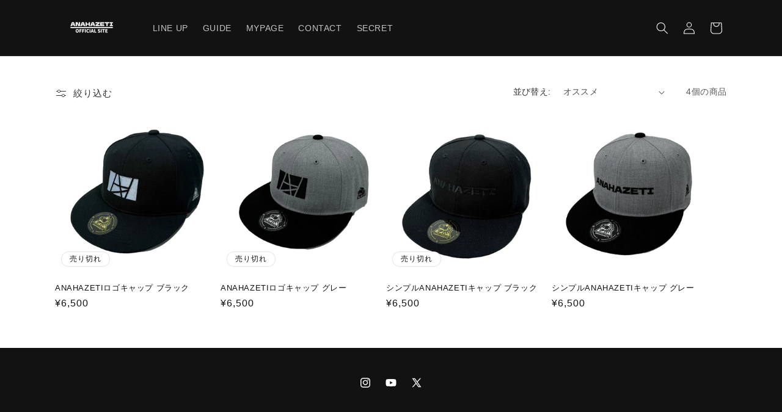

--- FILE ---
content_type: text/html; charset=utf-8
request_url: https://anahazeti.com/apps/omiseconnect-proxy/liquid/shop.liquid
body_size: -358
content:

<div id="oc-shop-id">59043152037</div>

<script id="oc-script">
  window.ocParams ||= {};
  window.ocParams.shopId = 59043152037;
</script>
